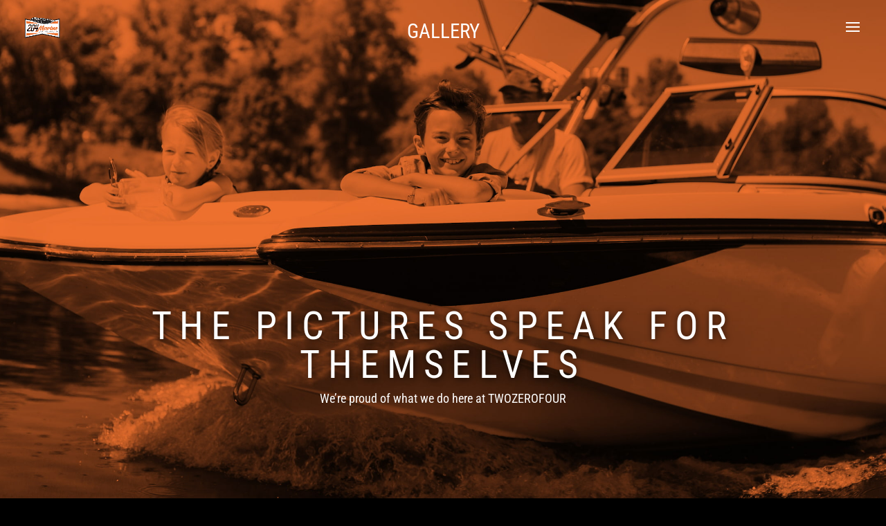

--- FILE ---
content_type: text/css
request_url: https://www.2zero4.ca/wp-content/et-cache/155/et-core-unified-deferred-155.min.css?ver=1764181573
body_size: 439
content:
div.et_pb_section.et_pb_section_0{background-image:url(https://www.2zero4.ca/wp-content/uploads/2019/05/bg_4.jpg)!important}.et_pb_section_0{height:100vh}.et_pb_row_0.et_pb_row{margin-top:-123px!important;margin-right:auto!important;margin-left:auto!important}.et_pb_text_0.et_pb_text{color:#ffffff!important}.et_pb_text_0{font-size:29px;min-height:134px}.et_pb_row_1{min-height:587px}.et_pb_row_1.et_pb_row{padding-top:250px!important;padding-top:250px}.et_pb_cta_0.et_pb_promo h2,.et_pb_cta_0.et_pb_promo h1.et_pb_module_header,.et_pb_cta_0.et_pb_promo h3.et_pb_module_header,.et_pb_cta_0.et_pb_promo h4.et_pb_module_header,.et_pb_cta_0.et_pb_promo h5.et_pb_module_header,.et_pb_cta_0.et_pb_promo h6.et_pb_module_header{font-family:'Roboto Condensed',Helvetica,Arial,Lucida,sans-serif!important;text-transform:uppercase!important;font-size:4em!important;letter-spacing:0.2em!important;text-shadow:0.02em 0.02em 0.18em rgba(0,0,0,0.7)!important}.et_pb_cta_0.et_pb_promo .et_pb_promo_description div{font-family:'Roboto Condensed',Helvetica,Arial,Lucida,sans-serif;font-size:1.25em}.et_pb_cta_0.et_pb_promo{min-height:533px}body #page-container .et_pb_section .et_pb_cta_0.et_pb_promo .et_pb_promo_button.et_pb_button{text-transform:uppercase!important}body #page-container .et_pb_section .et_pb_cta_0.et_pb_promo .et_pb_promo_button.et_pb_button,body #page-container .et_pb_section .et_pb_cta_0.et_pb_promo .et_pb_promo_button.et_pb_button:hover{padding:0.3em 1em!important}body #page-container .et_pb_section .et_pb_cta_0.et_pb_promo .et_pb_promo_button.et_pb_button:before,body #page-container .et_pb_section .et_pb_cta_0.et_pb_promo .et_pb_promo_button.et_pb_button:after{display:none!important}.et_pb_row_2{min-height:128px}.et_pb_row_2.et_pb_row{padding-bottom:58px!important;padding-bottom:58px}.et_pb_text_1{font-size:44px}.et_pb_gallery_0.et_pb_gallery{background-color:#ffffff;min-height:1000px;max-height:1000px}.et_pb_gallery_0.et_pb_gallery .et_pb_gallery_image{border-radius:10px 10px 10px 10px;overflow:hidden;border-width:4px}.et_pb_gallery_0{width:100%;max-width:100%}.et_pb_gallery_0 .et_pb_gallery_image{box-shadow:6px 6px 21px 0px rgba(0,0,0,0.3)}.et_pb_gallery_0 .et_overlay:before{font-family:ETmodules!important;font-weight:400!important}@media only screen and (max-width:767px){.et_pb_cta_0.et_pb_promo h2,.et_pb_cta_0.et_pb_promo h1.et_pb_module_header,.et_pb_cta_0.et_pb_promo h3.et_pb_module_header,.et_pb_cta_0.et_pb_promo h4.et_pb_module_header,.et_pb_cta_0.et_pb_promo h5.et_pb_module_header,.et_pb_cta_0.et_pb_promo h6.et_pb_module_header{font-size:2em!important}}